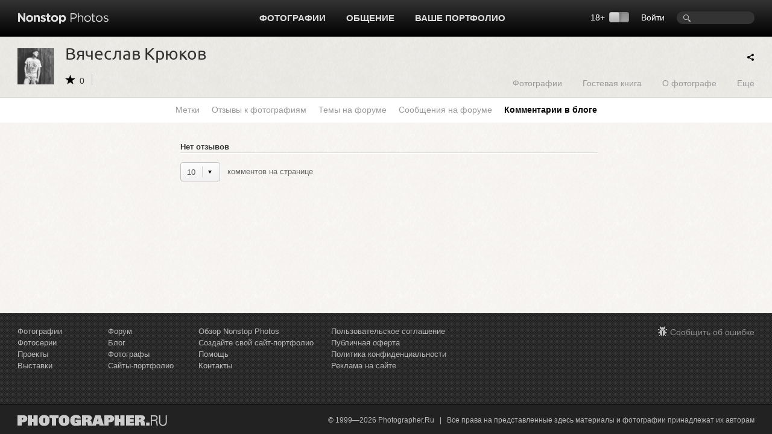

--- FILE ---
content_type: text/html; charset=UTF-8
request_url: https://www.photographer.ru/nonstop/comments/bm.htm?id=67943
body_size: 5106
content:
<!DOCTYPE HTML PUBLIC '-//W3C//DTD HTML 4.01 Transitional//EN' 'http://www.w3.org/TR/html4/loose.dtd'>
<html xmlns='http://www.w3.org/1999/xhtml' 
	xmlns:fb='http://ogp.me/ns/fb#' 
	xmlns:og='http://ogp.me/ns#'
	lang='ru' xml:lang='ru'>
<head>


	<title>Nonstop Photos | Вячеслав Крюков | Мои комментарии в блогах</title>
	<meta name='Keywords' content='' />
	<meta name='Description' content='' />

	<meta http-equiv="content-type" content="text/html; charset=utf-8" />
	<meta name='viewport' content='width=device-width, initial-scale=1.0' />
	<meta name = 'format-detection' content = 'telephone=no'>
<meta name='robots' content='noindex' />

<script>
var _prum = [['id', '51ebfffaabe53d1f5a000000'],
['mark', 'firstbyte', (new Date()).getTime()]];
(function() {
var s = document.getElementsByTagName('script')[0]
, p = document.createElement('script');
p.async = 'async';
p.src = '//rum-static.pingdom.net/prum.min.js';
s.parentNode.insertBefore(p, s);
})();
</script>		
		
	<!-- Google Tag Manager -->
<script>(function(w,d,s,l,i){w[l]=w[l]||[];w[l].push({'gtm.start':
new Date().getTime(),event:'gtm.js'});var f=d.getElementsByTagName(s)[0],
j=d.createElement(s),dl=l!='dataLayer'?'&l='+l:'';j.async=true;j.src=
'https://www.googletagmanager.com/gtm.js?id='+i+dl;f.parentNode.insertBefore(j,f);
})(window,document,'script','dataLayer','GTM-MFQGJTS');</script>
<!-- End Google Tag Manager -->
<script>window.yaContextCb = window.yaContextCb || []</script>
<script src='https://yandex.ru/ads/system/context.js' async></script>
	<link rel='icon' href='https://i.photographer.ru/images/favicon.svg' sizes='any' type='image/svg+xml'>

<script type='text/javascript' src='https://i.photographer.ru/js/jquery.min.js'></script>


<script type='text/javascript' src='https://i.photographer.ru/js/jquery.tools.1.2.7.min.js'></script>

<link type='text/css' href='https://i.photographer.ru/js/smoothness-1.8.11/jquery-ui-1.8.11.custom.css' rel='stylesheet' />
<script type='text/javascript' src='https://i.photographer.ru/js/jquery-ui-1.8.11.custom.min.js'></script>


<script type='text/javascript' src='https://i.photographer.ru/js/jquery.uniform.js'></script>
<link href='https://i.photographer.ru/nonstop/uniform.aristo.css' type='text/css' rel='stylesheet' />

<script type=text/javascript>
var htmlrootpath='';
var language='';
var urlencoded_page_title='%D0%92%D1%8F%D1%87%D0%B5%D1%81%D0%BB%D0%B0%D0%B2+%D0%9A%D1%80%D1%8E%D0%BA%D0%BE%D0%B2+%7C+%D0%9C%D0%BE%D0%B8+%D0%BA%D0%BE%D0%BC%D0%BC%D0%B5%D0%BD%D1%82%D0%B0%D1%80%D0%B8%D0%B8+%D0%B2+%D0%B1%D0%BB%D0%BE%D0%B3%D0%B0%D1%85';

var user_agent='browser';
var user_pro=parseInt('');

</script>
<script type='text/javascript' src='https://i.photographer.ru/js/my.js?rnd=33'></script>

	<link REL=STYLESHEET TYPE=text/css href='https://i.photographer.ru/css/reset.css' />
	<link REL=STYLESHEET TYPE=text/css href='https://i.photographer.ru/common.css?rnd=44' />
	<link REL=STYLESHEET TYPE=text/css href='https://i.photographer.ru/css/balloon.css?rnd=44' />
	<link REL=STYLESHEET TYPE=text/css href='https://i.photographer.ru/css/nav.css?rnd=4' />
	<link REL=STYLESHEET TYPE=text/css href='https://i.photographer.ru/css/nonstop.css?rnd=35' />

	<link REL='STYLESHEET' TYPE='text/css' href='https://i.photographer.ru/overlay-basic.css?rnd=44' />
	<link REL=STYLESHEET TYPE=text/css href='https://i.photographer.ru/dialog_form.css?rnd=44' />
	
<script type='text/javascript'>
		var htmlrootpath='';
		
//			var ServerName = window.location.hostname.replace('.ru', '').replace('.com', '').split('.').pop();
//			if(ServerName!='photographer') window.location='htt' + 'p://www.phot' + 'ographer.ru';
		
	</script>
<link REL=STYLESHEET TYPE=text/css href='https://i.photographer.ru/css/author.css?rnd=3' />
<link REL=STYLESHEET TYPE=text/css href='https://i.photographer.ru/css/comments.css' />

<style>
.comments .item{
	height:45px;
	margin-bottom: 15px;
}
.comments .item .comment {

	owerflow:hidden;
}

</style>



	
	


	<script  type='text/javascript'>
		$(function() {

    $(document).keyup(function(e) {
        if (e.keyCode ) {
        	switch(e.keyCode){
				
				               	
        	}
        }
    });
    
    $('.listalovka .inp input').change(function(){
    	var p=parseInt($(this).val());
    	if(p>0 && p<=0 && p!=0){
    		browseto('' + p);
    	}
    });	


	$('.more_menu a[href="/nonstop/monitoring.htm"]').addClass('active');


	$('.more_menu a[href="/nonstop/author/monitoring.htm"]').addClass('active');


		console.log('window width = ' + $(window).width());

	});
	</script>



	<link media='screen and (max-width : 1194px)' href='https://i.photographer.ru/css/nonstopMax1194.css?rnd=35' rel='stylesheet' />

</head>
<body >
<!-- Google Tag Manager (noscript) -->
<noscript><iframe src='https://www.googletagmanager.com/ns.html?id=GTM-MFQGJTS'
height='0' width='0' style='display:none;visibility:hidden'></iframe></noscript>
<!-- End Google Tag Manager (noscript) -->
<script>window.yaContextCb = window.yaContextCb || []</script>
<script src='https://yandex.ru/ads/system/context.js' async></script>
<!-- Yandex.RTB R-A-32135-5-->
<script>window.yaContextCb.push(()=>{
  Ya.Context.AdvManager.render({
    type: 'floorAd',
    blockId: 'R-A-32135-5'
  })
})</script>
	


<a class='scrolltotop' href='#'></a>

<div id='all'>
	
		<div id=dfpTopBanner><!--banners[25]=0 GoogleBannersOff= --></div>
	
	<div id='header'>
		<div class='wrapper group'>
			<div class='logo'><a href='/nonstop/'><img src='https://i.photographer.ru/i/nonstop/logo.png' /></a></div>
			<div class='rght'>
				<div class=search><FORM class=mainsearchform method=get action='/nonstop/search/'>
	<input type=text name=q value='' />
	</form>
	</div>
				<div class=user_menu>
		<a class=dialog href=# /registration/login.htm rel=login>Войти</a></div>
				<div class='switch18plus '>
			18&#43; <a title='Показать фотографии 18+. Выбирая этот режим, вы подтверждаете свое совершеннолетие.'_href class='switch18plus-background'>
				<div class='switch18plus-button'></div>
			</a>
		</div>
			</div>
			<div class='cntr'>
				<ul class='nav group'>
					<li class=hover>
						<a href=/nonstop/all.htm>Фотографии</a>
						<div class=pulldown>
							<div class=rah>
<a href='/nonstop/all.htm'>Все фото-категории</a>
<a href='/nonstop/all.htm?section=18'>Альтернативные фотопроцессы</a>
<a href='/nonstop/all.htm?section=9'>Архитектура</a>
<a href='/nonstop/all.htm?section=10'>Документальная фотография</a>
<a href='/nonstop/all.htm?section=5'>Живая природа</a>
<a href='/nonstop/all.htm?section=11'>Мода и стиль</a>
<a href='/nonstop/all.htm?section=3'>Натюрморт</a>
<a href='/nonstop/all.htm?section=4'>Обнаженная натура</a>
<a href='/nonstop/all.htm?section=2'>Пейзаж</a>
<a href='/nonstop/all.htm?section=6'>Повседневная жизнь</a>
							</div>
							<div class=rah>
<a href='/nonstop/all.htm?section=1'>Портрет</a>
<a href='/nonstop/all.htm?section=12'>Спорт</a>
<a href='/nonstop/all.htm?section=17'>Театр и кино</a>
<a href='/nonstop/all.htm?section=13'>Фотоарт</a>
<a href='/nonstop/all.htm?section=14'>Фотожурналистика</a>
<a href='/nonstop/all.htm?section=7'>Эксперимент</a>
<a href='/nonstop/all.htm?section=19'>Цифровая имажинерия</a>
<!--<div class='delimiter'></div>-->
<a href='/nonstop/all.htm?section=15'>Фотография на память</a>
<a href='/nonstop/all.htm?section=16'>Без категории</a>
<a href='/nonstop/all.htm?section=8'>Жизнь Nonstop Photos</a>
							</div>
							<div class='rah gray'>
<a href='/nonstop/series.htm'>Фотосерии</a>
<a href='/nonstop/sites.htm'>Портфолио</a>
<a href='/nonstop/projects/'>Проекты</a>
<a href='/nonstop/exhibitions/'>Выставки</a>
<a href='/nonstop/contests/'>Конкурсы</a>

							</div>
							<i>.</i>
						</div>
					</li>					
					
					<li class=hover>
						<a href=/community/>Общение</a>
						<ul class='group'>
							<li><a href=/forum/>Форум</a></li>
							<li><a href=/nonstop/blog/>Блог</a></li>
							<li><a href=/nonstop/authors.htm>Фотографы</a></li>
							<li><a href=/nonstop/sites.htm>Портфолио</a></li>
							<i>.</i>
						</ul>
					</li>
					<li>
						<a href=/portfolio/>Ваше портфолио</a>
					</li>
					
				</ul>
			</div>
		</div>
		<div class='sh'></div>
	</div>
	<!---->
	
<div class='author_header dark_felt'>

	<div class='wrapper group'>
		<div class=left>
			<div class=portrait style='background-image:url(https://pics.photographer.ru/nonstop/portraits/67943.jpg)'>
			</div>
			<div class=title itemscope itemtype='http://schema.org/Person'>
				<h1>Вячеслав Крюков</h1>
				<div class='info communicate'>
					<span class='nsicon rating'>0</span>
					
					
					
					
				</div>
				<meta itemprop='name' content='Вячеслав Крюков' />
				<meta itemprop='image' content='https://pics.photographer.ru/nonstop/portraits/67943.jpg' />
			</div>
		</div>
		<div class=right>
		
<ul class='nav group author_menu'>
	
	<li><a class='photos' href='/nonstop/author.htm?id=67943'>Фотографии</a></li>
	

	 

	
	
	<li><a class='guestbook' href='/nonstop/author/guestbook.htm?id=67943'>Гостевая книга</a></li>
	<li><a class='about' href='/nonstop/author/about.htm?id=67943'>О фотографе</a></li>
	<li class=s><a class='more' href='#'>Ещё</a>
		<ul class='group'>
			<li><a href='/nonstop/author_tags.htm?id=67943' >Метки</a></li><li><a href='/nonstop/comments/my.htm?id=67943' >Отзывы к фотографиям</a></li><li><a href='/nonstop/comments/ft.htm?id=67943' >Темы на форуме</a></li><li><a href='/nonstop/comments/fm.htm?id=67943' >Сообщения на форуме</a></li><li><a href='/nonstop/comments/bm.htm?id=67943' >Комментарии в блоге</a></li>
			<i>.</i>
		</ul>
	</li>
</ul>
		</div>
		<span id='ya_share' class='ya-share2 yashare-auto-init'></span><script src='https://yastatic.net/es5-shims/0.0.2/es5-shims.min.js'></script>
<script src='https://yastatic.net/share2/share.js'></script>
<script type='text/javascript'>
	var YaShare = Ya.share2('ya_share', {
		content: {
			title: $("meta[property='og\:title']").attr('content')
		},
		theme: {
			services: 'facebook,whatsapp,vkontakte,telegram,viber',
			lang: 'ru',
			size: 's',
			shape: 'round',
			moreButtonType: 'short',
			curtain: true,
			limit: 0,
			bare: false,
			copy: 'last',
  			forceCurtain: true
		}			
	});
</script>
	</div>

</div>
<div class=more_menu><a href='/nonstop/author_tags.htm?id=67943' >Метки</a><a href='/nonstop/comments/my.htm?id=67943' >Отзывы к фотографиям</a><a href='/nonstop/comments/ft.htm?id=67943' >Темы на форуме</a><a href='/nonstop/comments/fm.htm?id=67943' >Сообщения на форуме</a><a href='/nonstop/comments/bm.htm?id=67943' >Комментарии в блоге</a></div>
	
	<div class='wrapper mainblock'>
		
<div class='tricolumns layout monitoring group'>
	<div class='col1 menu'>
	 
	</div>
	<div class='col3'>
		<!-- slot # 18 --><div class='GBWrapper '><!--AdFox START-->
	<!--yandex_abezukladnikov-->
	<!--Площадка: photographer.ru / / -->
	<!--Тип баннера: 240x400-->
	<div id='adfox_162885688566465583'></div>
	<script>
	window.yaContextCb.push(()=>{
	Ya.adfoxCode.create({
	ownerId: 285018,
	containerId: 'adfox_162885688566465583',
	params: {
	pp: 'g',
	ps: 'fcud',
	p2: 'hhxh'
	}
	})
	})
	</script></div>
		<!-- slot # 19 --><div class='GBWrapper '><!--AdFox START-->
<!--yandex_abezukladnikov-->
<!--Площадка: photographer.ru / / -->
<!--Тип баннера: 240x400_next-->
<!--Расположение: <низ страницы>-->
<div id='adfox_162893791712039863'></div>
<script>
window.yaContextCb.push(()=>{
	Ya.adfoxCode.create({
		ownerId: 285018,
		containerId: 'adfox_162893791712039863',
		params: {
			pp: 'i',
			ps: 'fcud',
			p2: 'hhxh'
		}
	})
})
</script></div>
	</div>
	<div class='col2'>
		<div class='comments'>
		<B>Нет отзывов</B>
	<div class=hr></div>
	<div class='tuner group'>
		<div class=left>
			
				<div class='myselector '>
					<div class=cont>
						<div class=val>10</div>
						<div class=sel><a class=active href=/pagegen.php3?action=change_options&get_user_option[comments_on_page]=10>10</a><a  href=/pagegen.php3?action=change_options&get_user_option[comments_on_page]=20>20</a><a  href=/pagegen.php3?action=change_options&get_user_option[comments_on_page]=50>50</a><a  href=/pagegen.php3?action=change_options&get_user_option[comments_on_page]=100>100</a></div>
					</div>
				</div> 
			&nbsp;&nbsp;комментов на странице
		</div>

		<div class='right listalka'>
			 
		</div>
	</div>

		</div>
	</div>
</div>

	</div>
	
</div>
	
<div id='footer'>
	<div class='bg'>
		<div class='wrapper'>
			<div class='container group'>
				<div class='col'>
					<a href=/nonstop/all.htm>Фотографии</a>
					<a href=/nonstop/series.htm>Фотосерии</a>
					<a href=/nonstop/projects/>Проекты</a>
					<a href=/nonstop/exhibitions/>Выставки</a>
					<!--<a href=/nonstop/contests/>Конкурсы</a>-->
				</div>
				<div class='col'>
					<a href=/forum/>Форум</a>
					<a href=/nonstop/blog/>Блог</a>
					<a href=/nonstop/authors.htm>Фотографы</a>
					<a href=/nonstop/sites.htm>Сайты-портфолио</a>
				</div>
				<div class='col'>
					<a href=/nonstop/about/welcome.htm>Обзор Nonstop Photos</a>
					<a href=/portfolio/>Создайте свой сайт-портфолио</a>
					<a href=/nonstop/help/>Помощь</a>
					<a href=/about/contacts.htm>Контакты</a>
				</div>
				<div class='col'>
					<a href=/nonstop/about/agreement.htm>Пользовательское соглашение</a>
					<a href=/nonstop/about/offer.htm>Публичная оферта</a>
					<a href=/nonstop/about/confidential.htm>Политика конфиденциальности</a>
					<a href=/about/ad.htm>Реклама на сайте</a>
				</div>
	
				<div class='lastcol'>
					<a href=# class=dialog rel=feedback >Сообщить об ошибке</a>
					
					<div></div>
					<div class='footer_table slinks'></div>				
				</div>
	
			</div>
		</div>
	</div>
	<div class='wrapper'>
		<div class='container copy'>
			<div class='left'>
				<a href=/><img src=https://i.photographer.ru/i/nonstop/photographer.png /></a>
			</div>
			<div class='right'>
				&copy; 1999&mdash;2026 Photographer.Ru&nbsp;&nbsp;&nbsp;|&nbsp;&nbsp;&nbsp;Все права на представленные здесь материалы и фотографии принадлежат их авторам 
			</div>
		</div>
	</div>
</div>



<!-- Common overlay element -->
<div class='simple_overlay content' id='common_overlay' style='display:none;'>
	<div id=common_overlay_content><br /><br /></div>
</div>
<!-- Gallery overlay element -->
<div class="simple_overlay" id="gallery_overlay">
	<a class="prev">prev</a>
	<a class="next">next</a>
	<div class="info"></div>
	<img class="progress" src="https://i.photographer.ru/i/overlay-loading.gif" />
</div>

<div id='mytooltip'></div>
<div id='dialog-confirm' title='Запрос подтверждения'><p></p></div>
<div id='dbgdiv'></div>

<div class=exec_time>Execution time 0.168438 sec</div>
</body>

</html>

--- FILE ---
content_type: text/css
request_url: https://i.photographer.ru/css/nonstop.css?rnd=35
body_size: 13838
content:
html {
	height:100%;
	width: 100%;
	margin: 0; padding: 0;
}
* html body {height: 100%;}

body {
	font-family: Arial, Calibri, Verdana, Helvetica, sans-serif;
	font-size: 14px;
	color: #333;
	min-height: 100%;
	position: relative;
	line-height:1.5;
	background: url(../i/nonstop/bg_light_felt.png) 0 0;
}

@font-face {
    font-family: Ubuntu; 
    src: 	url('fonts/Ubuntu-Regular.ttf') format('truetype'); 
   } 
@font-face {
    font-family: Ubuntu-Medium; 
    src: 	url('fonts/Ubuntu-Medium.ttf') format('truetype')
    ; 
   } 
@font-face {
    font-family: Ubuntu-Light; 
    src: 	url('fonts/Ubuntu-Light.ttf') format('truetype')
    ; 
   } 
@font-face {
    font-family: Ubuntu-Bold; 
    src: 	url('fonts/Ubuntu-Bold.ttf') format('truetype')
    ; 
   } 



@font-face {
    font-family: PragmaticaC; 
    src: url('PragmaticaC.otf') format('opentype');  
} 
@font-face {
    font-family: PragmaticaC_bold; 
    src: url('PragmaticaC-Bold.otf') format('opentype');   
} 
@font-face {
    font-family: PragmaticaLightC_bold; 
    src: url('PragmaticaLightC-Bold.otf') format('opentype');   
} 
@font-face {
    font-family: PragmaticaLightC; 
    src: url('PragmaticaLightC.otf') format('opentype');   
} 

@font-face {
    font-family: MuseoSansCyrl_300; 
    src: url('fonts/MuseoSansCyrl_300.otf') format('opentype');  
} 
@font-face {
    font-family: MuseoSansCyrl_500; 
    src: url('fonts/MuseoSansCyrl_500.otf') format('opentype');  
}
@font-face {
    font-family: MuseoSansCyrl_700; 
    src: url('fonts/MuseoSansCyrl_700.otf') format('opentype');  
}
a{
	text-decoration: none;
	color: #222222;
}
a:hover {
	text-decoration: underline;
	color: #EB5402;
}
a.blu {
	color: #0087D7;
}
.hover {
-webkit-user-select: none;
-webkit-touch-callout: none;        
}

ul{ margin-left: 20px; padding-left: 0px;} 
ul li{
	margin: 0 0 0 20px;
	list-style-type: disc;
	page-break-before: avoid;
}
em{
	font-style:italic;
}

acronym {
    border-bottom: 1px dashed #666666;
    cursor: help;
}
sub, sup{ font-size: .83em }
sub{ vertical-align: sub }
sup{ vertical-align: super }
p{
	margin-bottom:10px;
}
strong{
	font-weight:bold;
}
.left{
	float:left;
}
.right{
	float:right;
}
/*
	orange	#EB5402
*/
.green{
	color:#00B200;
}
img { vertical-align: middle }
#all {
	padding-bottom: 200px;
	/*min-width: 1340px;*/
	min-width: 1194px;
}

#footer {
  	height: 200px;
	position: absolute;
	bottom: 0;
	clear: both;
	background-color: #222222;
	width: 100%;
	margin: 0px 0 0 0;
	border-top: #333 solid 1px;
	font-size: 14px;
	color: #ffffff;
	font-style:normal;
	/*letter-spacing: 0.1em;*/
	padding: 0;
	/*min-width:1340px;*/
	min-width: 1194px;
	
}
#footer .bg{
	background: url(../i/nonstop/footerbg.gif) 0 0;
  	height: 110px;
  	padding:20px 0;
  	border-bottom:1px #000 solid;
  	margin-bottom:17px;
}
#footer .copy .left{
	width:300px;
}
#footer .copy .right{
	white-space:nowrap;
	width:800px;
	text-align:right;
}

.wrapper{
	min-width:1136px;
	max-width: 2356px;
	margin:auto;
	padding: 0 102px;
	padding: 0 29px;
}
.container{
	width: 100%;
	margin:auto;
}
.container.narrow{
	width: 1134px;
	margin:auto;
}

hr, .hr{
	border:0;
	border-top:#D3D1CC 1px solid;
	border-bottom:#fff 1px solid;
	height:0px;
}
.lenta.GPG > .left hr, .lenta.GPG > .left .hr{
	margin-right:28px ;
}
#header{
	color:#fff;
	background-color: #000000; 
    background-image:    -linear-gradient(top, #333333, #000000);
    background-image:    -moz-linear-gradient(top, #333333, #000000);
    background-image:    -webkit-linear-gradient(top, #333333, #000000);
    background-image:    -o-linear-gradient(top, #333333, #000000);
  	height: 60px;
  	border-bottom: 1px #A3A3A3 solid;
	/*min-width:1340px;*/
	min-width: 1194px;

}
#header .wrapper, #footer .wrapper, .author_header .wrapper{
	max-width:2356px;
}
#header .sh{
	height:0;
	border-top:1px #282828 solid;
}

.wrapper.mainblock{
	margin-bottom:20px;
	min-width: 1136px;
}

#header a{
}
#header .logo{
	width: 157px;
	float:left;
}
#header .logo a{
	display:block;
	padding:21px 0 16px;
	width: auto;
}
#header .cntr{
	width: 440px;
	margin:auto;
	float:none;
}
#header .rght{
	float:right;
	width: 400px;
	text-align:right;
}

#header .rght .search{
	float:right;
	margin-top:19px;
}


.mainsearchform input[type=text]{
	border:none;
	height:19px;
	width:100px;
	border-radius: 10px;
	-moz-border-radius: 10px;
	-o-border-radius: 10px;
	-webkit-border-radius: 10px;
	background: #333333 url(../i/nonstop/lupa.png) no-repeat 10px 3px;
	padding: 1px 3px 1px 26px;
	color:#aaaaaa;	
	-webkit-transition:0.25s linear width, 0.25s linear background-color; 
	-moz-transition:0.25s linear width, 0.25s linear background-color; 
	-o-transition:0.25s linear width, 0.25s linear background-color; 
	transition:0.25s linear width, 0.25s linear background-color; 
}
.mainsearchform input[type=text]:focus{
	background-color:#ffffff;
	color:#000000;	
	width:200px;
	-webkit-transition:0.25s linear width, 0.25s linear background-color; 
	-moz-transition:0.25s linear width, 0.25s linear background-color; 
	-o-transition:0.25s linear width, 0.25s linear background-color; 
	transition:0.25s linear width, 0.25s linear background-color; 
}

#header .rght .user_menu{
	float:right;
	text-align:left;
	white-space:nowrap;
}
#header .rght .user_menu a.dialog, #header .rght .user_menu span.current_user, #header .rght .user_menu a.current_user{
	color:#fff;
	display:block;
	line-height:15px;
	padding: 22px 20px 23px 10px;
}
#header .rght .user_menu a.current_user,
#header .rght .user_menu span.current_user{
	padding: 20px 20px 8px 10px;
}
#header .rght .user_menu img.current_ava{
	margin:0 10px 0 8px;
	width:20px;
	border:1px #999999 solid;
	vertical-align:middle;
}
#header .rght .user_menu b{
	display:inline-block;
	background: transparent url(../i/trans.gif) no-repeat center center;
	background-size:cover;
	margin:0 10px 0 8px;
	width:20px;
	height:20px;
	vertical-align:middle;
}
rght .user_menu img.current_ava.v{
	width:auto;
	height:20px;
}
#header .nav li.hover{
	position:relative;
}
#header .nav li.hover a.inbox_count{
	background: #41a200; /* Old browsers */
	background: -moz-linear-gradient(top,  #41a200 0%, #3e7d01 100%); /* FF3.6+ */
	background: -webkit-gradient(linear, left top, left bottom, color-stop(0%,#41a200), color-stop(100%,#3e7d01)); /* Chrome,Safari4+ */
	background: -webkit-linear-gradient(top,  #41a200 0%,#3e7d01 100%); /* Chrome10+,Safari5.1+ */
	background: -o-linear-gradient(top,  #41a200 0%,#3e7d01 100%); /* Opera 11.10+ */
	background: -ms-linear-gradient(top,  #41a200 0%,#3e7d01 100%); /* IE10+ */
	background: linear-gradient(to bottom,  #41a200 0%,#3e7d01 100%); /* W3C */
	filter: progid:DXImageTransform.Microsoft.gradient( startColorstr='#41a200', endColorstr='#3e7d01',GradientType=0 ); /* IE6-9 */

	color:#ffffff;
    border-radius: 10px;
    box-shadow: 0 0 3px #000000;
    font-size: 11px;
    height: 15px;
    line-height: 15px;
    padding: 0 5px;
    position: absolute;
    left: 31px;
    top: 7px;	
}
#header .nav li.hover a.inbox_count:hover{
	background: #41a200; /* Old browsers */
	background: -moz-linear-gradient(top,  #41a200 0%, #4e9a01 99%); /* FF3.6+ */
	background: -webkit-gradient(linear, left top, left bottom, color-stop(0%,#41a200), color-stop(99%,#4e9a01)); /* Chrome,Safari4+ */
	background: -webkit-linear-gradient(top,  #41a200 0%,#4e9a01 99%); /* Chrome10+,Safari5.1+ */
	background: -o-linear-gradient(top,  #41a200 0%,#4e9a01 99%); /* Opera 11.10+ */
	background: -ms-linear-gradient(top,  #41a200 0%,#4e9a01 99%); /* IE10+ */
	background: linear-gradient(to bottom,  #41a200 0%,#4e9a01 99%); /* W3C */
	filter: progid:DXImageTransform.Microsoft.gradient( startColorstr='#41a200', endColorstr='#4e9a01',GradientType=0 ); /* IE6-9 */
	color:#ffffff;
}
#header .nav li.hover a.inbox_count.hide{
	display:none;
}
#header .nav li.hover ul li a.inbox_count{
	min-width:6px;
    left: auto;
    right:5px;
    top:9px;
    box-shadow:none;
}
#header .nav li.hover ul li:hover a.inbox_count{
	background:#ffffff;
	color:#E14A31;
}



a.scrolltotop {
  background: transparent url(../i/nonstop/totop.png) no-repeat 0 0;
  top: 130px;
  cursor: pointer;
  position: fixed;
  width: 50px;
  height: 50px;
  z-index: 9999;
  right: -200px; 
  display: none;
  opacity:0.7;
}
a.scrolltotop:hover {
  color: #ffffff;
  opacity:1;
}
#footer .container{
	width:100%;
}
#footer .bg .col{
	width:150px;
	float:left;
}
#footer .bg .col:nth-child(3), #footer .bg .col:nth-child(4){
	width:220px;
}
#footer .bg .col a, #footer .bg .col b{
	display:block;
	color:#B8B8B8;
	font-size:13px;
	line-height:150%;
}
#footer .bg .col b{
	color:#DDDDDD;
}
#footer .bg .lastcol{
	width:200px;
	float:right;
	text-align:right;
}
#footer .bg .lastcol a{
	color:#B8B8B8;
}
#footer .bg .lastcol a[rel=feedback]{
	display:inline-block;
	height:17pxl;
	background: transparent url(../i/nonstop/bug.png) no-repeat 0 0;
	padding: 1px 0 0 20px;
	margin-bottom:10px;
	opacity:0.7;
}
#footer .bg .lastcol a[rel=feedback]:hover {
	color: #ffffff;
	opacity:1;
}
#footer .copy{
	color: #bababa;
	font-size:12px;
}

#dbgdiv{
	position:fixed;
	background:#ffffff;
	padding:5px;
	top:20px;
	left: 10px;
	display:none;
}

.dark_felt{
	background: url(../i/nonstop/bg_dark_felt.png) 0 0;
}
.light_felt{
	background: url(../i/nonstop/bg_light_felt.png) 0 0;
}
h1{
	font-family: Ubuntu, Arial, Calibri, Verdana, Helvetica, sans-serif;
	font-size:20px;
	padding:20px 0 10px;
	line-height:1;
}
h2{
	font-family: Ubuntu-Light, Arial, Calibri, Verdana, Helvetica, sans-serif;
	font-size:20px;
	padding:20px 0 10px;
	line-height:1;
}
h2 b, h2 strong{
	font-family: Ubuntu-Medium;
	font-weight:normal;
}
h3{
	font-size:14px;
	font-family: Ubuntu-Light, Arial, Calibri, Verdana, Helvetica, sans-serif;
	line-height:1;
}
h1 b, h2 b{
	font-family: Ubuntu-Medium, Arial, Calibri, Verdana, Helvetica, sans-serif;
	font-weight:normal;
}

h1 span.r, h2 span.r{
	float:right;
	font-size:12px;
	color:#333333;
	padding:6px 0 0 0;
}
h1 span.r a, h2 span.r a{
	color:#333333;
	background: transparent url(../i/nonstop/icons_nonstop.png) no-repeat right -10px top -461px;
	padding:0 10px 0 0;
}
.aaa{
	color:#aaaaaa;
}


.authorinfoTooltip{
	background:#171716;
	width:365px;
}
.authorinfoTooltip.loading{
	background: #000 url('../images/ajax/indicator_whiteonblack.gif') 20px center no-repeat;
	height:60px;
}
.authorinfoTooltip>b{
    background-color: transparent;
    left: 0;
    top: -10px;
    content: "";
    display: block;
    font-size: 0;
    position: absolute;
    height: 10px;
    width: 365px;
}
.authorinfoTooltip .left{
	width:176px;
	height:176px;
	background: transparent url(../i/trans.gif) no-repeat center center;
	background-size:cover;
}
.authorinfoTooltip .right{
	width:162px;
	padding:10px 10px 10px 14px;
	font-size:12px;
	color:#ebebeb;
}
.authorinfoTooltip .right a{
	display:block;
	color:#ebebeb;
	padding-top:5px;
}
.authorinfoTooltip .right a.small{
	color:#999999;
	font-size:11px;
}
.authorinfoTooltip .right b{
	overflow: hidden;
    text-overflow: ellipsis;
   /* white-space: nowrap;*/
	font-size:16px;
	display:block;
}
.authorinfoTooltip hr{height:0px; border:0; border-top:1px #000 solid; border-bottom:1px #333333 solid;}

.authorinfoTooltip i{
	width: 0; 
	height: 0; 
	border-right: 10px solid transparent;
	border-left: 10px solid transparent;
	border-bottom: 10px solid rgba(0,0,0, 1);
	position:absolute;
	left:20px;
	top:-10px;
	font-size:1px;
	color:#fff;
}

/**/
.communicate > span, .communicate > a{
	display:inline-block;
	font-size:0px;
	color:#ecebe7;
	--overflow:hidden;
	line-height:1;
	vertical-align:middle;
}
.nsicon.rating{
	background-position:0 2px;
	border-right: 1px #BBBBBB solid;
	padding:4px 12px 0 24px;
	margin-right:9px;
	color:#333333;
	font-size:14px;
}
.nsicon.protected, .nsicon.exclamation{
	display:inline-block;
	width: 16px; 
	height: 16px; 
	vertical-align:baseline;
	background-position: 0 -768px;
}
.nsicon.exclamation{
	background-position: -24px -1330px;
}
.communicate > a{
	width:16px;
	height:21px;
	margin:0 10px 0 0;
	padding:0 !important;
}
.communicate > a:last-child{
	margin:0;
}

.communicate > a.love{
	background-position:0 -20px;
}
.communicate > a.message{
	background-position:0 -44px;
}
.communicate > a.pupil{
	background-position:0 -70px;
}
.communicate > a.share{
	background-position:0 -94px;
}
.communicate > a.ban{
	background-position:0 -481px;
}
.communicate > a.ban.banned{
	background-position:0 -531px;
}
/*
.communicate.myself a.love,
.communicate.myself a.message,
.communicate.myself a.pupil{
	display:none;
}*/
.communicate > a.love.following{
	background-position:0 -119px;
}
.communicate > a.message.following{
	background-position:0 -144px;
}
.communicate > a.love:hover{
	background-position:0 -119px;
}
.communicate > a.message:hover{
	background-position:0 -143px;
}
.communicate > a.pupil:hover{
	background-position:0 -268px;
}
.communicate > a.share:hover{
	background-position:0 -292px;
}
.communicate > a.ban:hover{
	background-position:0 -506px;
}
.communicate .yashare-auto-init{
	display:inline-block;
	vertical-align: top;
	margin:0 7px 0 0;
}
.ya-share2__container_size_s .ya-share2__item_more.ya-share2__item_has-pretty-view 
	.ya-share2__link_more.ya-share2__link_more-button-type_short {
	background: none !important;
}
.communicate .yashare-auto-init .b-share{
	width:16px;
	height:20px;
	background: transparent url(../i/nonstop/icons_nonstop.png) no-repeat 0 -94px;
	overflow:hidden;
	padding:0 !important;
}
.communicate .yashare-auto-init .b-share:hover{
	background-position:0 -193px;
}
.communicate .yashare-auto-init .b-share a{
	opacity:0;
}
.author_header .yashare-auto-init{
	position: absolute;
	right: 20px;
	top: 18px;
}

.communicate > a.portfolio {
	display:inline-block;
	background-position: 0 -1286px;
	font-size:14px;
	width:auto;
	color:#333333;
	border-right: 1px #BBBBBB solid;
	line-height:22px;
	padding:0 10px 0 24px !important;
	position:relative;
}
.communicate > a.portfolio:hover {
	color:#E14A31;
	text-decoration: none;
}
.communicate > a.portfolio:before {
	display:block;
	content:'';
	position:absolute;
	left:0;
	top:2px;
	width:17px;
	height:16px;
	background: transparent url(../i/nonstop/icons_nonstop.png) no-repeat 0 -1289px;
}




.nonstop_lenta .nsicon{
	display:inline-block;
	width: 16px; 
	height: 16px; 
	vertical-align:baseline;
}
.nonstop_lenta .nsicon.protected{
	background-position: 0 -768px;
}
.nonstop_lenta .nsicon.subscribed{
	background-position: 0 -46px;
}
.nonstop_lenta .nsicon.tags{
	background-position: 0 -555px;
	vertical-align:baseline;
	margin-bottom:-4px;
}
/**/


.commonFset {
	clear:both; 
	padding: 8px; 
	border: 1px #cccccc solid;
}
.commonLeg {
	padding:0 5px; 
	margin-bottom:10px; 
	font-size: 100%; 
	font-weight: bold; 
	color: #333333;
}
.funcLeg {
	padding-left: 5px; padding-right: 5px; 
	font-size: 10pt; 
	font-weight: bold; 
	color: #222222;
}

.blog_calendar{
	
}
.blog_calendar > div{
	margin:14px 4px 5px 20px;
}
.blog_calendar td{
	padding:2px;
	color:#808080;
	font-size: 12px;
    line-height:20px;
	text-align:right;
}

.blog_calendar .sub {
    color: #000;
    font-size: 10px;
    line-height:10px;
    vertical-align:super;
    float:right;
    font-weight:bold;
}

.blog_calendar .c, 
.blog_calendar  a.c, 
.blog_calendar a.c:visited	{}
.blog_calendar a.c:hover	{color:#ff0000;}

/* current date */
.blog_calendar .cc, 
.blog_calendar a.cc, 
.blog_calendar a.cc:visited	{color:#000000; font-weight: bold;}
.blog_calendar a.cc:hover	{color:#ff0000;}

.blog_calendar a.mh ,
.blog_calendar a.mh:visited	{font-size: 14px; color:#000000; font-family: Ubuntu-Medium; text-decoration: none;}
.blog_calendar a.mh:hover	{font-weight: bold; text-decoration: underline;}

.cloud > div{
	text-align:justify;
	word-spacing: -0.3ex;
}
.cloud a {
	color:#111111;
}

.listalovka{
	position:relative;
	color:#666666;
}
.listalovka a.prev, .listalovka a.next{
	color:#666666;
	display:block;
	position:absolute;
	right:0;
	top:0;
}
 .listalovka a.prev{
	left:0;
	right:auto;
}
 .listalovka a:hover{
	text-decoration:none;
	color:#333333;
}
.listalovka a.dimmed{
	color:#aaaaaa;
}
.listalovka a.prev span, .listalovka a.next span{
	display:inline-block;
	vertical-align:middle;
	width:28px;
	height:28px;
	border:1px #C2C2C2 solid;
	background: #ffffff url(../i/nonstop/icons_nonstop.png) no-repeat 10px -573px;

	-moz-box-shadow:0 0 3px 4px rgba(0,0,0,0.2);
	-webkit-box-shadow:0 0 3px  rgba(0,0,0,0.2);
	-o-box-shadow:0 0 3px  rgba(0,0,0,0.2);
	box-shadow:0 0 3px  rgba(0,0,0,0.2);

	-moz-border-radius: 3px;
	-o-border-radius: 3px;
	-webkit-border-radius: 3px;
	border-radius: 3px;
	margin: 0 10px 0 0; 
}
.listalovka a.prev:hover span{
	background: #eeeeee url(../i/nonstop/icons_nonstop.png) no-repeat -11px -573px;
}

.listalovka a.next span{
	background-position: 10px -598px;
	margin: 0 0 0 10px; 
}
.listalovka a.next:hover span{
	background: #eeeeee url(../i/nonstop/icons_nonstop.png) no-repeat -11px -598px;
}
.listalovka a.dimmed span, .listalovka a.dimmed:hover span{
	background-position: -100px -598px;
	background-color:#eeeeee;
}
.listalovka .inp{
	margin:auto;
	text-align:center;
}
.listalovka .inp input{
	border:1px #C2C2C2 solid;
	height:14px;
	width:40px;
	padding:5px;
	box-sizing: content-box;
	-moz-box-sizing: content-box;
}
.blog_item h3 .listalovka{
	width:90px;
	position:absolute;
	right:0;
	top:10px;}
	

.GPlusGallery {
	padding:0;
	width:863px;
	height:480px;
	overflow:hidden;
	background: transparent url(../images/ajax/indicator_medium.gif) no-repeat center center;
}
.GPlusGallery.stopped {
	background: transparent;
}
.GPlusGallery.loaded {
	background: transparent;
}

.GPlusGallery .imageContainer {
	margin: 0 20px 20px 0;
	-webkit-user-select: none;
	position: relative; 
	float: left;	
	padding: 0px;
	transition: all 0.25s ease-in-out; 
}

.GPlusGallery .imageContainer a {
	margin: 0px;
	padding: 0px;
}

.GPlusGallery .imageContainer div:hover {

}

.GPlusGallery .imageContainer .picinfo, .sortablethumbs>div .picinfo{
	position: absolute; 
	left:0;
	bottom:0;
	width:100%;
	color:#fff;
	background:rgba(0,0,0,0.6);
	color:#fff;
	opacity:0;   
	-webkit-transition:0.25s linear opacity; 
	-moz-transition:0.25s linear opacity; 
	-o-transition:0.25s linear opacity; 
	transition:0.25s linear opacity; 
	/*opacity:1;  */
}
.sortablethumbs>div .picinfo{
	opacity:0.7;
}
.GPlusGallery .imageContainer a.hover .picinfo,
.GPlusGallery .imageContainer a:hover .picinfo,
.sortablethumbs>div:hover .picinfo {
	opacity:1;
	-webkit-transition:0.25s linear opacity; 
	-moz-transition:0.25s linear opacity; 
	-o-transition:0.25s linear opacity; 
	transition:0.25s linear opacity; 
}
.GPlusGallery .imageContainer a{
	display:block;
	overflow: hidden;
}
.GPlusGallery .imageContainer a img{
	transition: all 0.25s ease-in-out; 
	transition: transform 0.6s ease-in-out; 
}
.GPlusGallery .imageContainer a.hover img,
.GPlusGallery .imageContainer a:hover img{
	--transform: scale(1.3);
}
.picinfo .title{
	font-size:14px;
	font-weight:bold;
	margin: 5px 10px 1px 10px;
	/*
	white-space:nowrap;
	overflow:hidden;
	text-overflow:ellipsis;
	*/
	opacity:1;  
}
.lenta.GPG .picinfo .title{
	white-space:nowrap;
	overflow:hidden;
	text-overflow:ellipsis;
}

.picinfo .author_name{
	font-size:11px;
	margin: 0 10px 1px 10px;
}

.picinfo .data{
	margin: 0 10px 0 10px;
	text-align:right;
}
.picinfo .data span{
	display:inline-block;
	font-size:11px;
	background: transparent url(../i/nonstop/sprite_index_scroll.png) no-repeat 0 0;
	padding:0px 4px 0 18px;
	height:18px;
}
.picinfo .data span.viewed{
	background-position: 0 -23px;
}
.picinfo .data span.comments{
	background-position: 0 -45px;
}
.picinfo .data span.fave{
	background-position: 0 -68px;
}
.GPlusGallery .imageContainer .picinfo .data div.cogwheel{
	position:absolute;
	left:0px;
	bottom:-5px;
}

.GPlusGallery .imageContainer .slaves{
	position: absolute; 
	right:-8px;
	top:-8px;
	min-width:18px;
	background:#000000;
	color:#fff;
	padding:6px;
	text-align:center;
	border-radius: 15px;
	cursor:pointer;
	height: 18px;
	line-height:18px;
}
.GPlusGallery .imageContainer .slaves.open{
	background:#6B2601  /*EB5402*/;
}
.GPlusGallery .imageContainer .slaves.open:after{
    display: block; 
	content: "."; 
    border-bottom: 7px solid #000000;
    border-left: 7px solid rgba(0, 0, 0, 0);
    border-right: 7px solid rgba(0, 0, 0, 0);
    font-size: 1px;
    height: 0;
    left: 8px;
    position: absolute; 
    bottom: -8px;
    width: 0;
}

.adulticon{
	display:inline-block;
	width:16px;
	height:16px;
	background:#cc0000;
	color:#fff;
	padding:6px;
	text-align:center;
	font-size:13px;
	font-weight:bold;
	border-radius: 15px;
}


.wide_pics_lenta{
	width: 1110px;
	margin:10px auto 0;
}
.wide_pics_lenta .tune{
}

.wide_pics_lenta .stream, .lenta .stream{
	max-width: 650px;
	margin:30px auto 0;
}
.wide_pics_lenta .stream .item, .lenta .stream .item{
	margin-bottom: 40px;
}
.wide_pics_lenta .stream .picinfo .title, .wide_pics_lenta .stream .picinfo .author_name,
.lenta .stream .picinfo .title, .lenta .stream .picinfo .author_name,
{
	margin-left: 0;
	color:#666666;
} 

.wide_pics_lenta .stream .picinfo .data {
    margin-top: 5px;
    text-align: right;
}



.wall{}
.wall .item{
	margin-bottom:30px;
}
.wall .item .left{
	width:60px;
}
.wall .item .left img{
	width:50px;
}
.wall .item .right{
	width:776px;
	font-size: 13px;
}
.wall .item .right .mailed{
	font-size: 11px;
	color:#777777;
}
.wall .item .right a, .wall .item .right .hilited{
	color:#DF4D32
}

.mystat .item{
	border-top: 1px #E8E7E2 solid;
	font-size: 13px;
}
.mystat .item .left{
	width:450px;
	padding:10px 0;
	font-weight:bold;
}
.mystat .item .right{
	width:357px;
	padding:10px 0;
}

.tricolumns.layout{
	min-width:1280px;
}

.tricolumns.layout .col1{
	width: 250px;
	padding-right:10px;
	float: left;
}
.tricolumns.layout .col2 { 
	margin: 0 260px 0 270px;
	overflow:visible ;
}
.tricolumns.layout .col2.lenta.GPG { 
	margin: 0 240px 0 270px;
}
.tricolumns.layout .col3{
	width: 240px;
	float: right;
}

.monitoring .mystat{
	width: 745px;
	margin:auto;
}
.monitoring .mystat > table {
	width: 745px;
}
.monitoring .mystat > table>tbody>tr>td {
	padding:10px 0;
	border-bottom:1px #E0DFDC solid;
	border-top:1px #ffffff solid;
}
.monitoring .mystat > table tr:first-child td {
	border-top:1px #ffffff none;
}
.monitoring .mystat > table tr:last-child td {
	border-bottom:1px #ffffff none;
}
.monitoring .mystat > table>tbody>tr>td:first-child {
	font-weight:bold;
}

.vote_form table.histogram{
	margin:auto;
	width:auto;
}
.vote_form table.histogram td{
	font-size:11px;
	text-align:center;
	padding: 10px 0;
	border-bottom: 1px #D4D2CD solid;
	border-right: none;
}
.vote_form table.histogram tr:nth-child(2) td{
	vertical-align:bottom;
}

.vote_form table.histogram span{
	display:block;
	width:28px;
	vertical-align:bottom;
	border-right: 1px #D4D2CD solid;
	border-bottom: 1px #D4D2CD solid;
	border-left: 1px #ffffff solid;
	border-bottom: 1px #ffffff solid;
	background: #E6E4DE;
	margin: 0 2px;
}
.vote_form table.histogram span.empty{
	background: transparent;
	height:1px;
	border-color:transparent;
}





.left_menu a, .folders_menu a{
	display:block;
	color:#999999;
	margin-bottom:30px;
}
.left_menu a:first-child, .folders_menu a:first-child{
	margin-top:0;
}
.left_menu a.active{
	color:#000;
	font-weight:bold;
	font-size:17px;
	line-height:17px;
}

.left_menu a.admin{
	margin-bottom:2px;
}



.folders_menu a{
	margin-top:16px;
}
.folders_menu a:first-child{
	margin-top:0;
}
.folders_menu a.active{
	color:#000;
	font-weight:bold;
}
.folders_menu a b.nsicon.protected{
	opacity:0.65;
}
.folders_menu a.active b.nsicon.protected{
	opacity:1;
}
.folders_menu .sub_folders_menu{
	margin: 0 0 0 16px;
}
.folders_menu .sub_folders_menu a{
	margin-top:5px;
}
.folders_menu a.over{
	height:250px;
	background:#c0c0c0;
}


.more_menu{
	background:#ffffff;
	margin-top:-30px;
	border-bottom:1px #FBFAF7 solid;
	margin-bottom:30px;
	text-align:center;
}
.submenu{
	background:#ffffff;
	border-bottom:1px #D3D1CC solid;
	margin-bottom:30px;
	text-align:center;
}
.more_menu a, .submenu a{
	display:inline-block;
	color:#999999;
	padding:10px 10px;
}
.more_menu a.active, .submenu a.active{
	color:#000;
	font-weight:bold;
}


a.lists{
	display:inline-block;
	width:16px;
	height:16px;
	background: transparent url(../i/nonstop/lists.png) no-repeat 0 0;
	margin-left:10px;
	position:relative;
}
a.lists .tooltip{
	position:absolute;
	left:-9992px;
	top:-8px;
	display:block;
	width: 0;
	height: 0;
	border-style: solid;
	border-width: 4px 4px 0 4px;
	border-color: #000 transparent transparent transparent;	
	opacity:0;
	transition:0.25s linear opacity;
}
a.lists:hover .tooltip{
	left:2px;
	opacity:1;
	transition:0.25s linear opacity;
}
a.lists .tooltip > div{
	position:absolute;
	width: 50px;
	height: 0;
	left:-25px;
	bottom:4px;
}
a.lists .tooltip > div >div{
	position:absolute;
	bottom:0;
	right:6px;
	background:#000;
	color:#fff;
	padding:5px 12px;
	border-radius: 3px;
	box-shadow:1px 1px 4px  rgba(0,0,0,0.3);
}
.listswitch{
	text-align:right;
}
a.lists.thmb{background-position: 0 0;}
a.lists.list{background-position: -26px 0;}
a.lists.pics{background-position: -52px 0;}
a.lists.play{background-position: -78px 0;}
a.lists.sort{background-position: -104px 0;}
a.lists.thmb:hover{background-position: 0 -17px;}
a.lists.list:hover{background-position: -26px -17px;}
a.lists.pics:hover{background-position: -52px -17px;}
a.lists.play:hover{background-position: -78px -17px;}
a.lists.sort:hover{background-position: -104px -17px;}
a.lists.thmb.active, a.lists.thmb:active{background-position: 0 -34px;}
a.lists.list.active, a.lists.list:active{background-position: -26px -34px;}
a.lists.pics.active, a.lists.pics:active{background-position: -52px -34px;}
a.lists.play.active, a.lists.play:active{background-position: -78px -34px;}
a.lists.sort.active, a.lists.sort:active{background-position: -104px -34px;}
a.lists.thmb.active:hover{background-position: 0 -34px;}
a.lists.list.active:hover{background-position: -26px -34px;}
a.lists.pics.active:hover{background-position: -52px -34px;}
a.lists.play.active:hover{background-position: -78px -34px;}
a.lists.sort.active:hover{background-position: -104px -34px;}


table.nonstop_lenta{
	border-collapse:collapse;
	width:100%;
}
table.nonstop_lenta tr td, table.nonstop_lenta tr th{
	border-bottom: 1px #D3D1CC solid; 
	border-top: 1px #fff solid; 
	font-size: 13px; 
	padding: 20px 3px 20px 0; 
	vertical-align:top;
	text-align:left;
	color:#525252;
}
table.nonstop_lenta tr th{
	background: #D7D4D1;
	padding: 12px 3px 13px 0; 
	color:#555555;
	font-size: 11px; 
	font-weight: bold; 
	border:0;
}
table.nonstop_lenta tr td a{
	color:#525252;
}
table.nonstop_lenta tr td:first-child{
	padding: 20px 3px 20px 0; 
	width:30px;
}
table.nonstop_lenta tr td:first-child div.c{
	margin-left:0;
}
table.nonstop_lenta tr td:nth-child(2){
	width:200px;
	padding-right:30px;
	text-align:right;
}
table.nonstop_lenta tr td:nth-child(5),
table.nonstop_lenta tr td:nth-child(6),
table.nonstop_lenta tr td:nth-child(7),
table.nonstop_lenta tr td:nth-child(8),
table.nonstop_lenta tr td:nth-child(9),
table.nonstop_lenta tr td:nth-child(10){
	width:60px;
}
table.nonstop_lenta tr td:nth-child(6),
table.nonstop_lenta tr td:nth-child(8),
table.nonstop_lenta tr td:nth-child(9){
	text-align:center;
}
table.nonstop_lenta tr td:last-child{
	text-align:right;
}

table.nonstop_lenta tr th a.dir{
	position: relative;
	padding-right:14px;
}
table.nonstop_lenta tr th a.dir:after{
	right:0;
	top:4px;
	border: solid transparent;
	content: " ";
	height: 0;
	width: 0;
	position: absolute;
	display:block;
	border-color: rgba(85, 85, 85, 0);
	border-top-color: #555555;
	border-width: 5px;
}
table.nonstop_lenta tr th a.dir.asc:after{
	border-top-color: transparent;
	border-bottom-color: #555555;
	top:-1px;
}
table.nonstop_lenta tr th a.dir:hover:after{
	border-top-color: #eb5402;
}
table.nonstop_lenta tr th a.dir.asc:hover:after{
	border-top-color: transparent;
	border-bottom-color: #eb5402;
}

table.nonstop_lenta tr.today td{ background-color: #f8f8f8; }

table.nonstop_lenta tr td div.title{
	font-size:16px;
	margin-bottom:4px;
}
table.nonstop_lenta tr td div.title a{
	color:#111111;
}
table.nonstop_lenta tr td .tags{
	margin-top:6px;
}

table.nonstop_lenta .ctrl, .cogwheel{
	position:relative;
	width:32px;
	height:30px;
}
table.nonstop_lenta .ctrl:hover, .cogwheel:hover,
table.nonstop_lenta .ctrl.hover, .cogwheel.hover{
	z-index:20;
}
table.nonstop_lenta .ctrl i, .cogwheel i{
	position:absolute;
	left:0;
	top:-7px;
	display:block;
	width:30px;
	height:30px;
	background: transparent url(../i/nonstop/icons_nonstop.png) no-repeat 8px -693px;
	border:1px rgba(0,0,0,0) solid;
	cursor:pointer;
}
.GPlusGallery .imageContainer .picinfo .data div.cogwheel i{
	background-position: -17px -763px;
}
table.nonstop_lenta .ctrl:hover i, .cogwheel:hover i,
.GPlusGallery .imageContainer .picinfo .data div.cogwheel:hover i{
	background-position: -17px -693px;
}
table.nonstop_lenta .ctrl:hover i, table.nonstop_lenta .ctrl.hover i, .cogwheel.hover i{
	border:1px #c3c3c3 solid;
	border-bottom:1px #fff solid;
	background-color:#fff;
	background-position: -17px -693px;
	z-index:2;
}
.picTitle .cogwheel i{
	border:1px #c3c3c3 solid;
	border-radius:15px;
	background-color:#fff;
	top: -11px;
}

.picTitle .cogwheel.hover i,
.picTitle .cogwheel:hover i,
.GPlusGallery .imageContainer .picinfo .data div.cogwheel:hover i,
.seriesList .tune .cogwheel:hover i
{
	border:1px #c3c3c3 solid;
	border-bottom:1px #fff solid;
	background-color:#fff;
	border-radius:0;
	height: 34px;
	z-index:2;
}
.GPlusGallery .imageContainer .picinfo .data div.cogwheel:hover i{
	height: 30px;
}

table.nonstop_lenta .ctrl ul, .cogwheel ul{
	margin:0;
	position:absolute;
	left:0;
	top:24px;
	border:1px #c3c3c3 solid;
	background-color:#fff;
	left:-9999px; 
	opacity:0; 
	-webkit-transition:0.25s linear opacity; 
	-moz-transition:0.25s linear opacity; 
	-o-transition:0.25s linear opacity; 
}
table.nonstop_lenta .ctrl:hover ul, .cogwheel:hover ul,
table.nonstop_lenta .ctrl.hover ul, .cogwheel.hover ul{
	left:0; 
	opacity:1; 
	-webkit-transition:0.25s linear opacity; /* � Webkit ���������� ������ ����� ����������� */
	-moz-transition:0.25s linear opacity; 
	-o-transition:0.25s linear opacity; 
	z-index:2;
}
table.nonstop_lenta .ctrl li, .cogwheel li{
	display: block;
    position: relative;
	margin:2px 2px 0 2px;
}
table.nonstop_lenta .ctrl li a, 
.cogwheel li a,
.GPlusGallery .imageContainer .picinfo .data div.cogwheel li a{
	font-size:14px;
	font-weight:normal;
	white-space:nowrap;
	line-height: 15px;
	height: 15px;
	color: #212121;
    display: block;
    min-width: 145px;
    -webkit-transition: background-color 0.15s linear 0s;
    width: auto;
    padding: 6px 4px 7px 5px !important;
    text-align:left;
}
table.nonstop_lenta .ctrl li a:hover, .cogwheel li a:hover,
.GPlusGallery .imageContainer .picinfo .data div.cogwheel li a:hover {
	background-color: #dc4830;
	color:#ffffff;
	background-image:none;
	text-decoration:none;
	-webkit-transition:0.15s linear background-color; 
	-moz-transition:0.15s linear background-color; 
	-o-transition:0.15s linear background-color; 
}
table.nonstop_lenta .ctrl li a.disabled, .cogwheel li a.disabled{
	color: #b0b0b0;
}
table.nonstop_lenta .ctrl li a.disabled:hover, .cogwheel li a.disabled:hover{
	background-color: #b0b0b0;
	color:#ffffff;
}
table.nonstop_lenta .ctrl li.r, .cogwheel li.r,
.GPlusGallery .imageContainer .picinfo .data div.cogwheel li.r{
	margin:2px 0 0 0;
	border-top:1px #c3c3c3 solid;
}
table.nonstop_lenta .ctrl li.r a, .cogwheel li.r a,
.GPlusGallery .imageContainer .picinfo .data div.cogwheel li.r a{
    padding: 6px 4px 7px 5px;
 	margin:2px 2px 2px 2px;
   color:#FF3F00;
}
table.nonstop_lenta .ctrl li.r a:hover, .cogwheel li.r a:hover,
.GPlusGallery .imageContainer .picinfo .data div.cogwheel li.r a:hover{
    color:#ffffff;
}

.tuner{
	padding:20px 0;
	color:#666666;
	font-size:13px;
}
.tuner:last-child{
	border-bottom: none;
}
.tuner .checker{
	margin:-4px 4px 0 0;
}
.tuner .right{
	width:350px;
	text-align:right;
}
.tuner .right{
}

.myselector{
	display: inline-block;
	vertical-align:top;
	margin: -6px 0 0 0;

	border:1px #c2c2c2 solid;
	border-radius: 4px;
	-moz-border-radius: 4px;
	-o-border-radius: 4px;
	-webkit-border-radius: 4px;

	background: rgb(253,253,253); /* Old browsers */
	/* IE9 SVG, needs conditional override of 'filter' to 'none' */
	background: url([data-uri]);
	background: -moz-linear-gradient(top,  rgba(253,253,253,1) 0%, rgba(241,241,243,1) 100%); /* FF3.6+ */
	background: -webkit-gradient(linear, left top, left bottom, color-stop(0%,rgba(253,253,253,1)), color-stop(100%,rgba(241,241,243,1))); /* Chrome,Safari4+ */
	background: -webkit-linear-gradient(top,  rgba(253,253,253,1) 0%,rgba(241,241,243,1) 100%); /* Chrome10+,Safari5.1+ */
	background: -o-linear-gradient(top,  rgba(253,253,253,1) 0%,rgba(241,241,243,1) 100%); /* Opera 11.10+ */
	background: -ms-linear-gradient(top,  rgba(253,253,253,1) 0%,rgba(241,241,243,1) 100%); /* IE10+ */
	background: linear-gradient(to bottom,  rgba(253,253,253,1) 0%,rgba(241,241,243,1) 100%); /* W3C */
	filter: progid:DXImageTransform.Microsoft.gradient( startColorstr='#fdfdfd', endColorstr='#f1f1f3',GradientType=0 ); /* IE6-8 */
	position: relative;
}
.myselector .cont{
	cursor:pointer;
}
.myselector .sel a, .myselector .val{
	display: block;
	padding: 6px 7px 7px 10px;
	text-decoration: none;
	color:#545454;
}
.myselector .val{
	background: transparent url(../i/nonstop/icons_nonstop.png) no-repeat right -11px top -734px;
	padding-right:40px;
	height:17px;
}
.myselector.disabled .val{
	opacity:0.3;
}

.myselector .sel{
	display:none;
	position: absolute;
	right:-1px;
	background: rgb(253,253,253);
	z-index: 200;
	border:1px #c2c2c2 solid;
	border-radius:0 0 4px 4px;
	-moz-border-radius: 0 0 4px 4px;
	-o-border-radius: 0 0 4px 4px;
	-webkit-border-radius: 0 0 4px 4px;
	border-top:0;
	overflow:hidden;
	text-align:left;
}
.myselector .sel a.active{
	background:#eee;
	color:#000;
	font-weight:bold;
}
.myselector .sel a:hover{
	background:#cccccc;
	color:#ffffff;
}

.myselector.clicked {
	border-radius:4px 4px 0 0;
	-moz-border-radius: 4px 4px 0 0;
	-o-border-radius: 4px 4px 0 0;
	-webkit-border-radius: 4px 4px 0 0;
}
.myselector.clicked .sel{
	/*height:auto;
	opacity:1;
	-webkit-transition:0.25s linear opacity;
	-moz-transition:0.25s linear opacity; 
	-o-transition:0.25s linear opacity; 
	*/
}


#dialog_content .thumbs img {
	height:50px; 
	margin:0 10px 10px 0;
}

#dialog_content .thumbs.select_preview img {
	margin:0 3px 3px 0;
	border:5px transparent solid;
	cursor:pointer;
	opacity:0.5;
}
#dialog_content .thumbs.select_preview img:hover {
	border:5px #D79971 solid;
	opacity:1;
}
#dialog_content .thumbs.select_preview img.active {
	border:5px #EB5402 solid;
	opacity:1;
}
#dialog_content .select_series, #dialog_content .select_project{
	max-height:300px;
	overflow-y: auto;
	margin:0 0 3px 0;
	padding:0 0 22px 0;
}
#dialog_content .select_series label, #dialog_content .select_project label{
	display:block;
	padding:6px 0 6px 0;
	border-bottom: 1px #c0c0c0 solid;
	border-top: 1px #fff solid;
}
#dialog_content .select_project label.nominations{
	border-bottom:none;
}
#dialog_content .select_project .nominationsList{
	margin: -6px 0 0 54px;
	display:none;
}
#dialog_content .select_project .nominationsList label{
	border: none;
	padding:0;
}
#dialog_content .select_project .nominationsList span.span.warned{
	font-weight:bold;
	color:#cc0000;
}

#dialog_content .select_project .nominationsList label span.title{
	width:445px;
}

#dialog_content .select_series label:first-child, #dialog_content .select_project label:first-child{
	border-top: none;
}
#dialog_content .select_series label.checked, 
#dialog_content .select_project label.checked,
#dialog_content .select_project .contest.checked
{
	background: #d1d1d1;
}
#dialog_content .select_series label:hover, #dialog_content .select_project label:hover{
	background: #CECECE;
}

#dialog_content .select_project .contest.checked .nominationsList{
	display:block;
}



#dialog_content .select_series label .checker{
}
#dialog_content .select_series label i{
	display:inline-block;
	background: transparent url(../i/nonstop/nophoto.png) no-repeat center center;
	background-size:cover;
	margin:0 10px 0 0;
	width:50px;
	height:38px;
	vertical-align:middle;
	font-size:0;
}
#dialog_content .select_series label span.title, #dialog_content .select_project label span.title{
	display:inline-block;
	font-weight: bold;
	width:420px;
	float:right;
}
#dialog_content .select_project label span.title{
	font-weight: normal;
	width:497px;
}
#dialog_content .select_series label small, #dialog_content .select_project label small{
	font-size:11px;
}

#dialog_content .select_series label .newseriesname{
    background: none repeat scroll 0 0 #FFFFFF;
    border: 1px solid #C3C3C3;
    display: inline-block;
    height: 30px;
    margin: 2px 0 0 16px;
    padding: 2px 0 2px 8px;
    width: 380px;
}



.bread_crumbs{
	height:27px;
	padding-top:16px;
	font-size:12px;
	min-width: 1136px;
	color:#aaaaaa;
	font-style: italic;
}
.bread_crumbs a{
	color:#aaaaaa;
}
.bread_crumbs b{
	color:#333333;
}
.lenta .bread_crumbs{
	padding-top:0;
	min-width: auto;
}
.bottom_border{
	background: transparent url(../i/nonstop/bottom_border.png) repeat-x 0 bottom;
}


.inlay{
	background:#fff;
	padding:20px 30px 20px 30px;
	margin:10px -30px;
	-moz-box-shadow:0 0 3px 4px rgba(0,0,0,0.2);
	-webkit-box-shadow:0 0 3px  rgba(0,0,0,0.2);
	-o-box-shadow:0 0 3px  rgba(0,0,0,0.2);
	box-shadow:0 0 3px  rgba(0,0,0,0.2);
	-moz-border-radius: 3px;
	-o-border-radius: 3px;
	-webkit-border-radius: 3px;
	border-radius: 3px;
	position:relative;
	z-index:300;
}
.pictureStats, .seriesStats, .pictureTagsSearch{
	padding:0 30px 20px 30px;
	display:none;
}
.seriesStats{
	margin:10px 2px;
}
.overturning{
	-webkit-transition: all 350ms;
    transition: all 350ms;
}
.overturning:hover{
    -webkit-transform: rotate(180deg);
    -ms-transform: rotate(180deg);
    transform: rotate(180deg);
	-webkit-transition: all 350ms;
    transition: all 350ms;
}
.inlay .closer{
	background: transparent url(../i/nonstop/icons_nonstop.png) no-repeat left -886px;
	display:block;
	width:12px;
	height:12px;
	position:absolute;
	right:30px;
	top:20px;
	opacity:0.5;
	cursor:pointer;
	-webkit-transition: all 350ms;
    transition: all 350ms;
}
.inlay .closer:hover{
	opacity:0.9;
    -webkit-transform: rotate(180deg);
    -ms-transform: rotate(180deg);
    transform: rotate(180deg);
	-webkit-transition: all 350ms;
    transition: all 350ms
}

.ajaxIndicator{
	background: transparent url(../images/ajax/indicator_arrows.gif) no-repeat 0 0;
	display:inline-block;
	width:16px;
	height:16px;
	font-size:0;
	vertical-align:middle;
}
#ajax_result{
	color:#EB5402;
	font-size: 100%;
}
.undo{
	display:inline-block;
	width:16px;
	height:16px;
	font-size:0;
	vertical-align:middle;
	background-position: -20px -875px;
}
.super_buttons{
	margin-bottom:10px;
}
.super_buttons input{
	border: 1px solid #C2C2C2;
	border-radius: 2px;
	display: inline-block;
	margin: 0 3px 0 0;
	background-color: #FFFFFF;
    font-size: 13px;
    padding:5px 5px 3px 5px;
    color:#212121;
    background-image:    -moz-linear-gradient(top, #fdfdfd, #f1f1f3);
    background-image:    -webkit-linear-gradient(top, #fdfdfd, #f1f1f3);
    background-image:    -o-linear-gradient(top, #fdfdfd, #f1f1f3);
    cursor:pointer;
}
.super_buttons input:hover{
    background-image:    -moz-linear-gradient(top, #f1f1f1, #e1e1e1);
    background-image:    -webkit-linear-gradient(top, #f1f1f1, #e1e1e1);
    background-image:    -o-linear-gradient(top, #f1f1f1, #e1e1e1);
}

.triangle{
    width: 0;
    height: 0;
    display:inline-block;
}
.triangle.d {
    border-left: 4px solid transparent;
    border-right: 4px solid transparent;
    border-top: 8px solid #888888;
}
.triangle.r {
    border-top: 4px solid transparent;
    border-left: 5px solid #888888;
    border-bottom: 4px solid transparent;
}

.reorder_controls{
}
.reorder_controls.on{
    position: fixed;
    left: 30px;
    top: 30px;
    z-index: 9999;
    width:auto;
    height:auto;
    background:#ccffcc;
    padding:10px;
	border-radius: 5px;
	-moz-border-radius: 5px;
	-o-border-radius: 5px;
	-webkit-border-radius: 5px;
}
.reorder_controls #savesortbut{
	display:none;
}
.reorder_controls.on #sortbut{
	display:none;
}
.reorder_controls.on #savesortbut{
	display:inline-block;
}
span.ajax_indicator{
 	display:inline-block;
	width:16px; 
	height:16px;
	background:url('../images/ajax/indicator.gif') 
}
table.nonstop_lenta tbody.sorting td{
	cursor:move;
	background: #eeeeee;
	border-bottom:1px #ffffff solid;
}

.sortablethumbs{}

.sortablethumbs>div{
	cursor:move;
	border: 1px dashed #b0b0b0;
    display: inline;
    float: left;
    width: 198px;	
    height: 198px;
    margin: 15px 15px 0 0;
    overflow: hidden;
    padding: 9px;
    position: relative;
    text-align: center;
    vertical-align: middle;
    white-space: nowrap;
    background: url('../i/nonstop/bg_light_felt.png') repeat scroll 0 0 transparent;
}
.sortablethumbs > div span{
    display: block;
    width: 200px;	
    height: 200px;
	background: transparent url(../i/trans.gif) no-repeat center center;
	background-size:contain;
}
.sortablethumbs > div.overtarget{
    width: 38px;	
    height: 38px;
 }
 .sortablethumbs > div.overtarget span{
    width: 40px;	
    height: 40px;
}
.sortablethumbs div .picinfo .title {
    margin: 5px 10px;
}

.zap{
    width: 16px;	
    height: 16px;
    background: transparent url(../i/nonstop/icons_nonstop.png) no-repeat -18px -1258px;
	display:inline-block;
	vertical-align:middle;
}
.edit{
    width: 16px;	
    height: 16px;
    background: transparent url(../i/nonstop/icons_nonstop.png) no-repeat 2px -1258px;
	display:inline-block;
	vertical-align:middle;
}
.sortablethumbs div a.zap{
    position: absolute;
    right:5px;
    top:5px;
    display:none;
 }
.sortablethumbs div:hover a.zap{
    display:block;
 }
.series_controls{
	display:inline-block;
	margin-top:0px;
}
.series_controls .cogwheel.controls{
	display:inline-block;
	vertical-align:bottom;
	margin:0 0 -13px -10px;
}

.nsicon.pro{
	display:inline-block;
	width: 20px; 
	height: 5px; 
	vertical-align:middle;
	background-position: 0 -346px;
}


/*
    height:18px;
*/


div#slavesTooltip{
	background: url('../images/ajax/indicator.gif') no-repeat center center #000000;
	z-index:10000;
	position:absolute;
	left:0px;
	top:0px;
	width:379px;
	height:20px;
	display:none;
	box-shadow: 2px 2px 4px rgba(0,0,0,0.3);
	-moz-box-shadow:2px 2px 4px 0px rgba(0,0,0,0.3);
	-webkit-box-shadow: 2px 2px 4px rgba(0,0,0,0.3);
	-o-box-shadow: 2px 2px 4px rgba(0,0,0,0.3);
	padding:10px 0 0 10px;
}
/*
div#slavesTooltip:after {
    display: block; 
	content: "."; 
    border-bottom: 7px solid #000000;
    border-left: 7px solid rgba(0, 0, 0, 0);
    border-right: 7px solid rgba(0, 0, 0, 0);
    font-size: 1px;
    height: 0;
    right: 68px;
    position: absolute; 
    top: -7px;
    width: 0;
}*/
div#slavesTooltip.ready{
	background-image: none;
	height:auto;
}
div#slavesTooltip i{
    display: block; 
    border-bottom: 7px solid #000000;
    border-left: 7px solid rgba(0, 0, 0, 0);
    border-right: 7px solid rgba(0, 0, 0, 0);
    font-size: 1px;
    height: 0;
    right: 68px;
    position: absolute; 
    top: -7px;
    width: 0;
}
div#slavesTooltip .images {
}
div#slavesTooltip .imageContainer {
    float: left;
    padding: 0;
    position: relative;
}

.picViewCopyright{
	margin:15px;	
}

.nsicon.choice{
	display:inline-block;
	width: 24px; 
	height: 26px; 
	vertical-align:middle;
	background-position: 0 -1000px;
}
.nsicon.choice.choose{
	background-position: 0 -1026px;
	opacity:0.3;
}
.nsicon.choice.choose:hover{
	opacity:1;
}
.nsicon.choice:hover{
	background-position: 0 -1025px;
}

.nsicon.lenta {
	background-position: 0 -1375px;
}
.nsicon.lenta.takenaway {
	background-position: -20px -1375px;
}
.picTitle .nsicon.lenta {
	opacity:0.3;
}
.picTitle .nsicon.lenta:hover, .picTitle .nsicon.lenta.takenaway{
	opacity:1;
}

.nsicon.addtoex{
	display:inline-block;
	width: 16px; 
	height: 16px; 
	vertical-align:middle;
	background-position: 0px -1052px;
	opacity:0.8;
}
.nsicon.addtoex:hover{
	background-position: -20px -1052px;
	opacity:1;
}
.nsicon.download{
	display:inline-block;
	width: 16px; 
	height: 16px; 
	vertical-align:middle;
	background-position: 0 -1146px;
	opacity:0.7;
}
.nsicon.download:hover{
	background-position: -20px -1146px;
	opacity:1;
}
.nsicon.code{
	display:inline-block;
	width: 20px; 
	height: 15px; 
	vertical-align:middle;
	background-position: 0 -1165px;
	opacity:0.8;
}
.nsicon.code:hover{
	background-position: -20px -1165px;
	opacity:1;
}
.userspan a{
	font-weight:normal;
}
span.userspan a b{
	color:#1F1F1F;
}



.item div.liker .b{
	opacity:0.3;
	transition:0.15s linear opacity; 
}
.item:hover div.liker.a .b{
	opacity:1;
}

#footer .bg .lastcol .footer_table.slinks, 
#footer .bg .lastcol .footer_table.slinks a{
	padding-top:10px;
	font-size:12px;
	color:#888;
}

.switch18plus{
	float:right;
	margin: 20px 10px 0 0;
    text-align:left;
    line-height:18px;
}

   /* */
.switch18plus-background {
    background: #999999;
	background: linear-gradient(to top, #a2a2a2, #8c8c8c);
    box-shadow: inset 0 0 2px rgba(0,0,0,0.3);
    border: 1px solid #858585;
    border-radius: 3px;
    display:inline-block;
    width: 30px; 
    height: 15px;
    position: relative;
    font-size:10px;
    cursor:pointer;
    vertical-align:top;
    margin-left:4px;
}
.switch18plus-background:hover {
	text-decoration:none;
	color:#000;
}
.switch18plus-button {
    background: #c5c5c5;
	background: linear-gradient(to top, #b1b1b1, #dadada);
    box-shadow: 2px 0 4px rgba(0,0,0,0.3);
    border: 1px solid #b1b1b1;
    border-radius: 3px;
    position: absolute;
    width: 15px; 
    height: 15px; 
    right: 15px;
    top: -1px;
}
.switch18plus.on .switch18plus-background{
    background: #5AB400;
    border: 1px solid #376E00;
	background: linear-gradient(to top, #60C100, #438500);
}
.switch18plus.on .switch18plus-button{
    right: -1px;
    top: -1px;
    border: 1px solid #478C01;
    box-shadow: -2px 0 4px rgba(0,0,0,0.3);
}


.avtr {
    display: inline-block;
    background: url("../i/trans.gif") no-repeat scroll center center / cover rgba(0, 0, 0, 0);
    height: 50px;
    width: 50px;
    position: relative;
}
.avtr:before {
    background-color: #FFFFFF;
    bottom: 0;
    content: "";
    display: block;
    font-size: 0;
    height: 1px;
    left: 0;
    position: absolute;
    width: 100%;
    z-index: 10;
}
.avtr.a35{
    height: 35px;
    width: 35px;
}
.avtr.a25{
    height: 25px;
    width: 25px;
}
.avtr i {
    background-color: #69B32C;
    border: 2px solid #FFFFFF;
    border-radius: 5px;
    bottom: -5px;
    display: block;
    height: 8px;
    position: absolute;
    right: -5px;
    width: 8px;
    z-index: 10;
}
.avtr.author {
    border-bottom: 3px solid #62B713;
}
.avtr.me {
    border-bottom: 3px solid #FF8400;
}

ol{
	margin: 10px 0 0 20px;
	list-style-type: decimal;
	page-break-before: avoid;
}
ol li{
}


@media screen and (max-width: 1280px) {
	#all, #footer, .wrapper, #header, .wrapper.mainblock {
		/*min-width: 1024px;*/
	}
	.tricolumns.layout{
		min-width:1024px;
	}
}

@media screen and (max-width: 1024px) {
	#all, #footer, .wrapper, #header, .wrapper.mainblock {
		min-width: 100%;
	}
}

.GBWrapper + .GBWrapper{
	margin-top: 16px;
}

.exec_time {
    bottom: 5px;
    color: transparent;
    position: absolute;
    right: 10px;
}

.inaccessible,
.okContent{
	max-width: 660px;
	position: relative;
	margin: 40px auto;
	padding-top: 140px;
}
.okContent{
	margin-top: 40px;
	padding-top: 0;
}
.inaccessible:before{
	display:block;
	content:'';
	position:absolute;
	top:0;
	left:50%;
	width:140px;
	height:140px;
	background: transparent url(../i/nonstop/birthOfAphrodite.png) center center no-repeat;
	background-size: 140px 140px;
	margin-left:-70px;
	border-radius: 70px;;
}

.inaccessible h2,
.okContent h2{
	font-size: 32px;
	text-align: center;
    padding: 20px 0 20px;
}
.inaccessible .reason,
.inaccessible form{
	text-align: center;
}

.histogram {
    margin: auto;
}

.histogram td {
    border-bottom: 1px solid #d4d2cd;
    font-size: 11px;
    padding: 10px 0;
    text-align: center;
}
.histogram span {
    background: #BCB9B1 none repeat scroll 0 0;
    border-bottom: 1px solid #ffffff;
    border-left: 1px solid #ffffff;
    border-right: 1px solid #808080;
    display: block;
    margin: 0 2px;
    vertical-align: bottom;
    width: 20px;
}
.histogram span.empty {
    background: transparent none repeat scroll 0 0;
    border-color: transparent;
    height: 1px;
}

.poll_h1{
	height:15px; 
	background-color:#cc0000; 
	margin:0 ;
	padding:8px 10px 10px 10px;
	vertical-align: middle;
	font-size: 90%; 
	font-weight: bold; 
	color:#ffffff;
}
.polls {
	background-color:#eeeeee; 
	padding:10px 14px; 
	margin-bottom:16px;
}
.polls .question{
	padding-bottom:16px;
	font-weight: bold; 
}
.polls .answer{
	padding-bottom:4px;
}

.polls label input{
	display:inline-block;
	float:left;
}

@media screen and (max-width: 1700px) {
	.picTitle .titleRight .cogwheel:hover ul{
		left: calc( (100vw - 1700px)/2 );
	}
}
@media screen and (max-width: 984px) {
	.picTitle .titleRight .cogwheel:hover ul{
		left: -358px;
	}
}